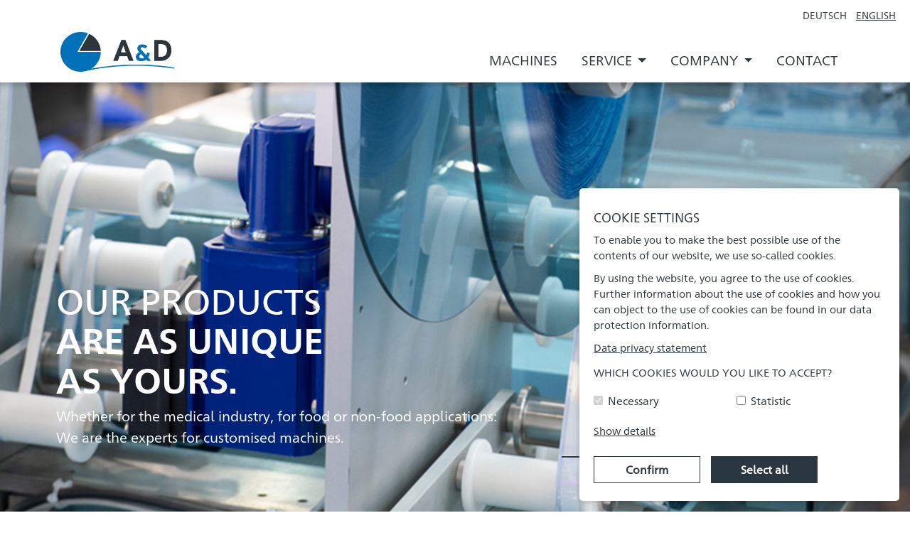

--- FILE ---
content_type: text/html; charset=utf-8
request_url: https://www.adpack.eu/en/
body_size: 7089
content:

<!doctype html>
<html lang="en" data-language="en">
<head>
    <meta charset="utf-8">
    <meta name="viewport" content="width=device-width, initial-scale=1, shrink-to-fit=no">
    <link rel="apple-touch-icon" sizes="180x180" href="/static/img/fav/apple-touch-icon.png">
    <link rel="icon" type="image/png" sizes="32x32" href="/static/img/fav/favicon-32x32.png">
    <link rel="icon" type="image/png" sizes="16x16" href="/static/img/fav/favicon-16x16.png">
    <link rel="manifest" href="/static/img/fav/site.webmanifest">
    <link rel="mask-icon" href="/static/img/fav/safari-pinned-tab.svg" color="#5bbad5">
    <link rel="shortcut icon" href="/static/img/fav/favicon.ico">
    <meta name="msapplication-TileColor" content="#ffffff">
    <meta name="msapplication-config" content="/static/img/fav/browserconfig.xml">
    <meta name="theme-color" content="#ffffff">
    <link rel="stylesheet" href="/static/CACHE/css/cbaf1216b421.css" type="text/css" />
    
    <link href="/static/css/news-slider.css" rel="stylesheet" type="text/css"/>


    <title>Home - A&D Verpackungsmaschinen</title>
    
    
    
    <script type="text/javascript">
        // Set to the same value as the web property used on the site
        var gaProperty = 'UA-45580427-7';
        // Disable tracking if the opt-out cookie exists.
        var disableStr = 'ga-disable-' + gaProperty;
        if (document.cookie.indexOf(disableStr + '=true') > -1) {
            window[disableStr] = true;
        }

        // Opt-out function
        function gaOptout() {
            document.cookie = disableStr + '=true; expires=Thu, 31 Dec 2099 23:59:59 UTC; path=/';
            window[disableStr] = true;
            
                alert('Tracking by Google Analytics has been disabled in your browser for this website.');
            
        }

        function ga_code() {
            (function (i, s, o, g, r, a, m) {
                i['GoogleAnalyticsObject'] = r;
                i[r] = i[r] || function () {
                    (i[r].q = i[r].q || []).push(arguments)
                }, i[r].l = 1 * new Date();
                a = s.createElement(o),
                    m = s.getElementsByTagName(o)[0];
                a.async = 1;
                a.src = g;
                m.parentNode.insertBefore(a, m)
            })(window, document, 'script', '//www.google-analytics.com/analytics.js', 'ga');
            ga('create', 'UA-45580427-7', 'auto');
            ga('send', 'pageview');
            ga('set', 'anonymizeIp', true);
        }
    </script>
</head>
<body class="">





<div class="meta-navigation">
    <div class="container-fluid">
        <div class="languages">
            

<div class="language-chooser">
    
        <a class=" "
           href="/de/">Deutsch</a>
    
        <a class=" active"
           href="/en/">English</a>
    
</div>
        </div>
    </div>
</div>


<nav class="navbar navbar-expand-lg sticky">
    <div class="container">
        <a class="navbar-brand" href="/">
            <div><img src="/static/img/logo.png" alt="A&D Verpackungsmaschinen – Logo"/></div>
        </a>
        <button class="navbar-toggler" type="button" data-toggle="collapse" data-target="#navbarSupportedContent"
                aria-controls="navbarSupportedContent" aria-expanded="false" aria-label="Toggle navigation">
            <i class="fal fa-bars"></i>
        </button>
        <div class="collapse navbar-collapse" id="navbarSupportedContent">
            <ul class="navbar-nav ml-auto">
                


    
        <li class="nav-item ">
            <a class="nav-link" href="/en/machines/">Machines</a>
        </li>
    
    


    
        <li class="nav-item dropdown ">
            <a class="nav-link dropdown-toggle" href="/en/service/"
               id="navbarDropdownservice" role="button" data-toggle="dropdown"
               aria-haspopup="true" aria-expanded="false">
                Service
            </a>
            

<div class="dropdown-menu" aria-labelledby="navbarDropdown">
    
        <a class="dropdown-item " href="/en/service/our-service/">Our Service</a>
    
        <a class="dropdown-item " href="/en/service/service-form/">Service Form</a>
    
        <a class="dropdown-item " href="/en/service/retrofit/">Retrofit</a>
    
        <a class="dropdown-item " href="/en/service/downloads/">Downloads</a>
    
</div>
        </li>
    
    


    
        <li class="nav-item dropdown ">
            <a class="nav-link dropdown-toggle" href="/en/company/"
               id="navbarDropdowncompany" role="button" data-toggle="dropdown"
               aria-haspopup="true" aria-expanded="false">
                Company
            </a>
            

<div class="dropdown-menu" aria-labelledby="navbarDropdown">
    
        <a class="dropdown-item " href="/en/company/about-us/">About Us</a>
    
        <a class="dropdown-item " href="/en/company/awards/">Awards</a>
    
        <a class="dropdown-item " href="/en/company/news/">News</a>
    
        <a class="dropdown-item " href="/en/company/regional/">A&amp;D regional</a>
    
        <a class="dropdown-item " href="/en/company/our-team/">Our Team</a>
    
</div>
        </li>
    
    


    
        <li class="nav-item ">
            <a class="nav-link" href="/en/contact/">Contact</a>
        </li>
    
    



            </ul>
        </div>
    </div>
</nav>




    <div class="banner-frontpage-view">
        


    <div class="banner-container frontpage-banner">
        <div class="banner-carousel-container">
            <div class="owl-carousel owl-theme banner-slider">
                
                    

    <div class="item">
        
            <div class="banner-text banner-text-white banner-text-bottom  effectSlideUp">
                <div class="container">
                    <div class="banner-text-caption"><h2>OUR PRODUCTS<br>
<strong>ARE AS Unique<br>
AS YOURS.</strong></h2>

<p>Whether for the medical industry, for food or non-food applications:<br>
We are the experts for customised machines.</p></div>
                </div>
            </div>
        
        <div class="banner-element" style="background-image: url('/media/filer_public_thumbnails/filer_public/2f/bc/2fbc9a2d-80d9-419c-a4f8-1c5fa51b72ef/compamed_thermoformer_m.jpg__2106x1265_q100_crop_subsampling-2.jpg')">
            
        </div>
    </div>

                
                    

    <div class="item">
        
            <div class="banner-text banner-text-white   effectSlideUp">
                <div class="container">
                    <div class="banner-text-caption"><h2>SUCCESSFUL THANKS</h2>

<h2>TO <strong>MODULARITY</strong>.</h2>

<p>Whatever your production environment looks like:<br>
Our M-System can be individually configured<br>
according to your requirements.</p></div>
                </div>
            </div>
        
        <div class="banner-element" style="background-image: url('/media/filer_public_thumbnails/filer_public/21/53/2153decc-2a8c-4133-9257-f612ec43900a/ad_m425_01.jpg__2106x1265_q100_crop_subsampling-2.jpg')">
            
        </div>
    </div>

                
                    

    <div class="item">
        
            <div class="banner-text banner-text-white   effectSlideUp">
                <div class="container">
                    <div class="banner-text-caption"><h2>OUR PRODUCTS<br>
<strong>ARE AS VERSATILE<br>
AS YOURS.</strong></h2>

<p>Whether for the medical industry, for food or non-food applications:<br>
We are the experts for customised machines.</p></div>
                </div>
            </div>
        
        <div class="banner-element" style="background-image: url('/media/filer_public_thumbnails/filer_public/46/bc/46bc32bc-6773-4814-8a6c-4b09c4fb91f1/banner_2024-11-20_ausbildungsstationen_34.jpg__2106x1265_q100_crop_subsampling-2.jpg')">
            
        </div>
    </div>

                
                    

    <div class="item">
        
            <div class="banner-text banner-text-white banner-text-bottom  effectSlideUp">
                <div class="container">
                    <div class="banner-text-caption"><h2>WE HAVE YOUR</h2>

<h2><strong>GOALS IN MIND</strong><strong>.</strong></h2>

<p>Here at A&amp;D, we know the requirements for secure,<br>
durable or eye-catching packaging –<br>
and offer you perfect solutions.</p></div>
                </div>
            </div>
        
        <div class="banner-element" style="background-image: url('/media/filer_public_thumbnails/filer_public/43/e3/43e39915-8ef3-45e2-996b-f8e6e2a40f23/2024-11-11_compamed_14.jpg__2106x1265_q100_crop_subsampling-2.jpg')">
            
        </div>
    </div>

                
            </div>
        </div>
    </div>

    </div>

<div class="content">
    
    
    

<section class="section background-white "
         id="exhibitions">
    
        <div class="container">
        <div class="inner ">
    
        <h1 class="title">
            <span class="header">Exhibitions</span>
            
        </h1>
    
    
        

<div class="listing">
    


    <div class="event-item">
        <div class="row">
            <div class="col-md-6">
                <div class="event-logo">
                    <img class="img-fluid" src="/media/filer_public_thumbnails/filer_public/05/de/05de3c5b-756d-427e-982d-02912806ba58/image-8.jpg__150x0_q100_crop_subsampling-2.jpg"
                         alt="image-8.jpg">
                </div>
            </div>
            <div class="col-md-6">
                <div class="event-text">
                    <div class="title">
                        Interpack Düsseldorf
                        <span class="date">
                        (
                            07. May - 13. May 2026)
                    </span>
                    </div>
                    <div class="text">
                        <p>We look forward to meeting you. Hall 15 booth D42.</p>
                    </div>
                </div>
            </div>
        </div>
    </div>

    <div class="event-item">
        <div class="row">
            <div class="col-md-6">
                <div class="event-logo">
                    <img class="img-fluid" src="/media/filer_public_thumbnails/filer_public/4b/d9/4bd97597-4068-4099-9c29-d42092c478f7/image-7.jpg__150x0_q100_crop_subsampling-2.jpg"
                         alt="image-7.jpg">
                </div>
            </div>
            <div class="col-md-6">
                <div class="event-text">
                    <div class="title">
                        Compamed Düsseldorf
                        <span class="date">
                        (
                            17. Nov. - 21. Nov. 2026)
                    </span>
                    </div>
                    <div class="text">
                        <p>We look forward to meeting you. <br>
 </p>
                    </div>
                </div>
            </div>
        </div>
    </div>

</div>
    
    
        </div>
        </div>
    
</section>

<section class="section background-white "
         id="news">
    
        <div class="container">
        <div class="inner ">
    
        <h1 class="title">
            <span class="header">News</span>
            
        </h1>
    
    
        
<div class="plugin-news-listing plugin-slider-container">
    <div class="plugin-listing-main-content">
        
        
    </div>

    <div class="owl-carousel-container">
        <div class="owl-carousel owl-carousel-news-listing owl-carousel-news-listing-plugin owl-carousel-style">
            
                <div class="news-element">
                    <div class="news-element-body-container">
                        
                        
                            <div class="news-element-image">
                                <img class="img-fluid"
                                     src="/media/filer_public_thumbnails/filer_public/8f/dc/8fdcabca-026c-470d-b16e-03449b9023fb/comamed_2025_news.jpg__936x480_q80_crop_subsampling-2_upscale.jpg"
                                     alt="Comamed 2025_News.jpg">
                            </div>
                        
                        <div class="news-element-body">
                            <div class="news-element-date">26.11.2025</div>
                            <h3 class="news-element-heading h5"
                                title="A&amp;D at Compamed 2025 – Review">A&amp;D at Compamed 2025 – Review</h3>
                            <p>Looking back, we can reflect on an all-round successful trade fair. Last week, we were able to establish numerous new contacts and at the same time meet many of our current partners and customers in person. The conversations once again demonstrated how valuable a strong network is in the medical and pharmaceutical technology supply industry and how important direct communication remains.</p>
                        </div>
                        <div class="news-element-link">
                            <a href="/en/company/news/ad-at-compamed-2025-review/" class="btn btn-custom-white btn-sm">Read article</a>
                        </div>
                    </div>
                </div>
            
                <div class="news-element">
                    <div class="news-element-body-container">
                        
                        
                            <div class="news-element-image">
                                <img class="img-fluid"
                                     src="/media/filer_public_thumbnails/filer_public/5e/fb/5efb8ef1-00e3-45ea-a646-ec4b62d2b35a/sbti_sme_card_1_1.png__936x480_q80_crop_subsampling-2_upscale.png"
                                     alt="SBTi_SME_Card_1 (1).png">
                            </div>
                        
                        <div class="news-element-body">
                            <div class="news-element-date">28.09.2025</div>
                            <h3 class="news-element-heading h5"
                                title="Our Commitment to Climate Action: Science-Based Emissions Reduction Target Approved">Our Commitment to Climate Action: Science-Based Emissions Reduction Target Approved</h3>
                            <p>A&amp;D Verpackungsmaschinenbau GmbH recognizes the urgent need to address climate change and has taken a decisive step by setting a science-based target to reduce greenhouse gas emissions. This near-term target has been officially approved by the Science Based Targets initiative (SBTi).</p>
                        </div>
                        <div class="news-element-link">
                            <a href="/en/company/news/our-commitment-to-climate-action-science-based-emissions-reduction-target-approved/" class="btn btn-custom-white btn-sm">Read article</a>
                        </div>
                    </div>
                </div>
            
                <div class="news-element">
                    <div class="news-element-body-container">
                        
                        
                            <div class="news-element-image">
                                <img class="img-fluid"
                                     src="/media/filer_public_thumbnails/filer_public/27/ae/27ae109f-4d49-4b3d-a181-d8b0037ce4d2/news_sommerfest_2025.jpg__936x480_q80_crop_subsampling-2_upscale.jpg"
                                     alt="News Sommerfest 2025.jpg">
                            </div>
                        
                        <div class="news-element-body">
                            <div class="news-element-date">28.06.2025</div>
                            <h3 class="news-element-heading h5"
                                title="Summer at A&amp;D – our summer event and summer party">Summer at A&amp;D – our summer event and summer party</h3>
                            <p>Spending quality time together, having fun and enjoying good food and drink – that&#39;s what summer means to us. We want to share this experience with our employees too.
On Saturday, 28 June, we invited them to Immenstadt for water skiing and Weißwurst, and on Friday, 11 July, we headed to Argenbühl for our annual summer party.</p>
                        </div>
                        <div class="news-element-link">
                            <a href="/en/company/news/summer-at-ad-our-summer-event-and-summer-party/" class="btn btn-custom-white btn-sm">Read article</a>
                        </div>
                    </div>
                </div>
            
                <div class="news-element">
                    <div class="news-element-body-container">
                        
                        
                            <div class="news-element-image">
                                <img class="img-fluid"
                                     src="/media/filer_public_thumbnails/filer_public/58/e8/58e85678-1a80-4bfa-a3d2-fa327752c70f/news_automatica_2025_logo.jpg__936x480_q80_crop_subsampling-2_upscale.jpg"
                                     alt="News Automatica 2025 logo.jpg">
                            </div>
                        
                        <div class="news-element-body">
                            <div class="news-element-date">27.06.2025</div>
                            <h3 class="news-element-heading h5"
                                title="A&amp;D at automatica in munich">A&amp;D at automatica in munich</h3>
                            <p>A&amp;D attended the automatica trade fair in Munich for the first time from 24 to 27 June. Together with other companies, we were part of the MedtecLIVE Healthtech Pavilion. It was an exciting trade fair with a focus on intelligent automation and robotics.</p>
                        </div>
                        <div class="news-element-link">
                            <a href="/en/company/news/ad-at-automatica-in-munich/" class="btn btn-custom-white btn-sm">Read article</a>
                        </div>
                    </div>
                </div>
            
                <div class="news-element">
                    <div class="news-element-body-container">
                        
                        
                            <div class="news-element-image">
                                <img class="img-fluid"
                                     src="/media/filer_public_thumbnails/filer_public/87/79/87795e52-334f-491f-86cd-e56f802ef414/news_gerresheimer_fat_2025.jpg__936x480_q80_crop_subsampling-2_upscale.jpg"
                                     alt="News Gerresheimer FAT 2025.jpg">
                            </div>
                        
                        <div class="news-element-body">
                            <div class="news-element-date">11.06.2025</div>
                            <h3 class="news-element-heading h5"
                                title="Good cooperation between Gerresheimer and A&amp;D">Good cooperation between Gerresheimer and A&amp;D</h3>
                            <p>In mid-June, we welcomed employees from Gerresheimer Querétaro, Mexico. After completing their FAT (Factory Acceptance Test) at Groninger, they came to visit us in Weißensberg. This is the second RTU packaging machine we have built for the site in Mexico.</p>
                        </div>
                        <div class="news-element-link">
                            <a href="/en/company/news/good-cooperation-between-gerresheimer-and-ad/" class="btn btn-custom-white btn-sm">Read article</a>
                        </div>
                    </div>
                </div>
            
        </div>
    </div>
    <div class="plugin-listing-more-link">
        
        <a href="/en/company/news/" class="btn btn-primary"><span>Show all news</span></a>
    </div>
</div>



    
    
        </div>
        </div>
    
</section>

<section class="section section-parallax ">
    <div class="parallax-item parallax parallax-text-white "
         style="background-image: url('/media/filer_public_thumbnails/filer_public/45/7d/457d28ea-61fa-4c85-a21d-cd8942608cb0/verpackungsmaschine-sigelstation-sektion.jpg__3000x0_q100_crop_subsampling-2_upscale.jpg')">
        
        
            
                <div class="container">
                    <div class="parallax-content effectSlideUp">
                        
                            <h2>WE <br>
HAVE<br>
<strong>YOUR GOALS <br>
IN MIND.</strong></h2>
                        
                    </div>
                </div>
            
        
    </div>
</section>


<section class="section background-white "
         id="about-us">
    
        <div class="container">
        <div class="inner ">
    
        <h1 class="title">
            <span class="header">About us</span>
            <span class="description">philosophy</span>
        </h1>
    
    
        <p>Anyone who invests a lot of time, energy and passion into a product’s development will understandably demand the highest quality for its packaging, too. Here at A&amp;D, we know the requirements for secure, durable or eye-catching packaging – and offer you perfect solutions.</p>

<p>Our support starts with defining the production line required, and continues far beyond providing it. We are at your side whenever you need us: supporting you with professional consultancy, technical know-how and comprehensive service. As a medium-sized enterprise, we offer you even more benefits: reliably available contact persons, short decision-making channels and an efficient realisation of projects.</p>

<p>Decades of experience and continuous development guarantee our highest technical expertise – for efficient packaging lines fulfilling your specific requirements.</p>
    
    
        </div>
        </div>
    
</section>

<section class="section section-parallax ">
    <div class="parallax-item parallax parallax-text-white "
         style="background-image: url('/media/filer_public_thumbnails/filer_public/51/24/512437bd-4c2e-4399-8660-1124a35ee6ca/image-9.jpg__3000x0_q100_crop_subsampling-2_upscale.jpg')">
        
        
            
                <div class="container">
                    <div class="parallax-content effectSlideUp">
                        
                            <h2>ROOTED LOCALLY,<br>
<strong>OPERATING GLOBALLY.</strong></h2>
                        
                    </div>
                </div>
            
        
    </div>
</section>


<section class="section background-white "
         id="location">
    
        <div class="container">
        <div class="inner ">
    
        <h1 class="title">
            <span class="header">Location</span>
            
        </h1>
    
    
        <p>Innovation and idyll – we have it both.<br>
The location of our company in Weißensberg invites you to let your eyes wander across mountains and lakes. Your view will seem virtually infinite – which perfectly matches our company philosophy: When it comes to customers’ requirements, our flexibility is almost unlimited. We strive to fulfill your demands with the optimum solution. No matter how you design your facility and where it will finally be operated – we are your reliable partner delivering highest quality.</p>

<p> </p>

<p>A&amp;D Verpackungsmaschinenbau GmbH</p>

<p>Eggenwatt 12   D–88138 Weißensberg   T <a href="tel:+49838992060" class>+49(0)8389.9206.0</a> <br>
<a href="mailto:info@adpack.eu">info[at]adpack.eu</a>    <a href="http://www.adpack.eu">www.adpack.eu</a></p>
    
    
        </div>
        </div>
    
</section>

<section class="section section-parallax ">
    <div class="parallax-item parallax parallax-text-white "
         style="background-image: url('/media/filer_public_thumbnails/filer_public/b9/bb/b9bb33ab-37ed-4582-bfc4-853b261da20f/ad_71a1366_2.jpg__3000x0_q100_crop_subsampling-2_upscale.jpg')">
        
        
            
                <div class="container">
                    <div class="parallax-content effectSlideUp">
                        
                            
                        
                    </div>
                </div>
            
        
    </div>
</section>


</div>


<footer>
    <div class="footer-top">
        <div class="container">
            

<div class="row footer-top-top">
    
        

<div class="col col-12">
    
        

<div class="row">
    
        

<div class="col col-12 col-md-6 col-lg-3">
    
        <h5><a href="//www.adpack.eu/en/" class>Home</a></h5>

<ul>
	<li><a href="//www.adpack.eu/en/#exhibitions" class>News</a></li>
	<li><a href="//www.adpack.eu/en/#about-us" class>Philosophy</a></li>
	<li><a href="//www.adpack.eu/en/#location" class>Location</a></li>
</ul>
    
</div>

    
        

<div class="col col-12 col-md-6 col-lg-3">
    
        <h5>MAcHINES</h5>

<ul>
	<li><a href="//www.adpack.eu/en/machines/#ffs-s" class>THERMOFORMER FFS-S</a></li>
	<li><a href="//www.adpack.eu/en/machines/#m-system" class>THERMOFORMER M-SYSTEM</a></li>
	<li><a href="//www.adpack.eu/en/machines/#pga" class>SUTURES PACKAGING SYSTEM PGA</a></li>
	<li><a href="//www.adpack.eu/en/machines/#kf" class>FILLER KF</a></li>
	<li><a href="//www.adpack.eu/en/machines/#sondermaschinen" class>SPECIAL MACHINES</a></li>
</ul>
    
</div>

    
        

<div class="col col-12 col-md-6 col-lg-3">
    
        <h5><a href="//www.adpack.eu/en/service/" class>Service</a></h5>

<ul>
	<li><a href="//www.adpack.eu/en/service/#our-service" class>Our Service</a></li>
	<li><a href="//www.adpack.eu/en/service/#our-team" class>Our Team</a></li>
	<li><a href="//www.adpack.eu/en/service/#download" class>Download</a></li>
</ul>
    
</div>

    
        

<div class="col col-12 col-md-3">
    
        <h5><a href="//www.adpack.eu/en/references/" class>REFERENCES</a></h5>
    
        <h5><a href="//www.adpack.eu/en/contact/" class>CONTACT</a></h5>
    
        <h5><a href="//www.adpack.eu/en/privacy/" class>DISCLAIMER &amp; PRIVACY</a></h5>
    
</div>

    
</div>

    
</div>

    
</div>
<hr>
<p>A&amp;D<br>
VERPACKUNGSMASCHINENBAU GMBH</p>

<div> </div>

<div class="row">
    
        

<div class="col col-12 col-md-6">
    
        <p>Eggenwatt 12 <br>
D–88138 Weißensberg <br>
T +49(0)8389.9206.0<br>
<a href="mailto:info@adpack.eu">info[at]adpack.eu</a> <br>
<a href="http://www.adpack.eu/" target="_blank">www.adpack.eu</a></p>
    
</div>

    
        

<div class="col col-12 col-md-6">
    
        <p>International expert for packaging lines: consultancy, development, production, installation, service for customer-specific facilities (thermoforming machines, sealing machines, filler, cutter, special machines)</p>
    
        <div class="footer-icons"><a href="https://www.facebook.com/AuDGmbH" target="_blank" class="fab fa-facebook-square footer-icon-element"></a><a href="https://www.instagram.com/ausbildung_bei_adpack/" target="_blank" class="fab fa-instagram footer-icon-element"></a><a href="https://www.youtube.com/channel/UCAs_MjCAxIHf1SxruOaPj3w" target="_blank" class="fab fa-youtube footer-icon-element"></a><a href="https://www.linkedin.com/company/a&amp;d-verpackungsmaschinenbau-gmbh/" target="_blank" class="fab fa-linkedin-in footer-icon-element"></a></div>
    
</div>

    
</div>

        </div>
    </div>
</footer>
<div class="footer-bottom">
    <div class="container">
        <div class="row">
            <div class="col col-3">
                
            </div>
            <div class="col col-9">
                

<div class="row">
    
        

<div class="col col-12">
    
        <ul>
	<li><a href="//www.adpack.eu/en/imprint/" class>Imprint</a></li>
	<li><a href="//www.adpack.eu/en/privacy-statement/" class>Privacy Statement</a></li>
	<li><a href="//www.adpack.eu/en/gtc/" class>GTC</a></li>
	<li><a href="#" class="btn-cookie-settings">Cookie settings</a></li>
</ul>
    
</div>

    
</div>

            </div>
        </div>

    </div>
</div>


<script type="text/javascript" src="/static/CACHE/js/33fd6d2a5f8a.js"></script>

    <script>
        function initNewsOwlCarousel() {
            if ($('.owl-carousel-news-listing').length) {
                $('.owl-carousel-news-listing').owlCarousel({
                    autoplay: false,
                    margin: 0,
                    //stagePadding: 20,
                    nav: true,
                    dots: true,
                    navText: ['<i class="fal fa-angle-left" aria-hidden="true"></i></i><span class="sr-only">Zurück</span>', '<i class="fal fa-angle-right" aria-hidden="true"></i><span class="sr-only">Weiter</span>'],
                    responsive: {
                        0: {
                            items: 1,
                            stagePadding: 50,
                            nav: false,
                        },
                        576: {
                            items: 1,
                            stagePadding: 50,
                            nav: false,
                        },
                        768: {
                            items: 2,
                            stagePadding: 50,
                            nav: false
                        },
                        1024: {
                            items: 2,
                            stagePadding: 50,
                            nav: false
                        },
                        1199: {
                            items: 2,
                            stagePadding: 50,
                            nav: false
                        },
                        1200: {
                            items: 2,
                            stagePadding: 0,
                            nav: true
                        },
                    }
                });
            }
        }

        initNewsOwlCarousel();
    </script>






<div id="cookieConsent" data-url="/en/privacy-statement/">

</div>



<a href="#" class="scrollup" style="display: none;">
    <i class="fal fa-angle-up" id="scrollup-arrow"></i>
</a>
</body>
</html>

--- FILE ---
content_type: text/css
request_url: https://www.adpack.eu/static/css/news-slider.css
body_size: 775
content:
.plugin-slider-container {
    margin: 50px 0;
}

.owl-carousel-container {
    margin-top: 30px;
    margin-right: -12px;
    margin-left: -12px;
}

.owl-carousel-style .owl-stage {
    display: flex;
    padding: 0 0 34px;
}

.news-element {
    margin-bottom: 1.5rem;
    height: calc(100% - 1.5rem);
    color: #fff;
}

.news-element-body-container {
    display: flex;
    flex-direction: column;
    height: 100%;
    background-color: #0071b9;
    transition: all 0.2s;
}

.news-element:hover .news-element-body-container {
    background-color: #0071b9;
}

.news-element .news-element-body-container .btn {
    color: #0071b9;
    background-color: #fff;
}

.news-element:hover .news-element-body-container .btn {
    background-color: rgba(255, 255, 255, 0.8);
}

.news-element-body {
    padding: 15px 15px;
}

.news-element-date {
    font-size: 16px;
    margin-bottom: 0.5rem;
}

.news-element-heading {
    font-size: 20px;
    color: #fff;
}

.news-element-link {
    margin-top: auto;
    padding: 0 15px 15px;
}

.news-element-link .btn {
    margin: 0;
    width: 100%;
}

.owl-carousel-style .news-element {
    height: calc(100% - 24px);
    margin: 12px;
}

.owl-carousel-container {
    margin-right: -12px;
    margin-left: -12px;
}

.owl-carousel-style {
    position: relative;
}

.owl-carousel-style.owl-carousel-style:not(.owl-image-carousel-container) .owl-dots {
    right: 0;
    left: 0;
    text-align: center;
    position: absolute;
    bottom: 0;
}

.owl-carousel-style.owl-carousel-style .owl-dots {
    right: 0;
    left: 0;
    text-align: center;
    position: absolute;
    bottom: 0;
}

.owl-carousel-style.owl-carousel-style .owl-dot {
    background-color: transparent;
    transition: all 0.5s;
    width: 12px;
    height: 12px;
    border-radius: 100%;
    border: 2px solid #0071b9;
    margin: 6px;
}

.owl-carousel-style.owl-carousel-style:not(.owl-image-carousel-container) .owl-dot.active {
    background-color: #0071b9;
}

.owl-carousel-style.owl-carousel-style:not(.owl-image-carousel-container) .owl-dot.active {
    background-color: #0071b9;
}

.owl-carousel-style .owl-nav button.owl-next,
.owl-carousel-style .owl-nav button.owl-prev {
    font-size: 58px;
    line-height: 1 !important;
    color: #0071b9;
    padding: 0 0.75rem !important;
    position: absolute;
    top: 50%;
    transform: translateY(-50%);
    border-radius: 0 !important;
    background-color: transparent;
    border: 1px solid transparent;
    transition: all 0.5s;
}

.owl-carousel-style .owl-nav button.owl-next:hover,
.owl-carousel-style .owl-nav button.owl-prev:hover {
    color: #fff;
    background-color: #0071b9;
    border-color: #0071b9;
}

.owl-carousel-style .owl-nav button:focus {
    outline: none;
}

.owl-carousel-style .owl-nav button.owl-next {
    right: -50px;
}

.owl-carousel-style .owl-nav button.owl-prev {
    left: -50px;
}

.owl-carousel-style button.disabled {
    display: none;
}

.plugin-listing-more-link {
    margin-top: 20px;
}

@media only screen and (max-width: 1199px) {
    .owl-carousel-container {
        margin-left: -60px;
        margin-right: 0;
    }

    .owl-carousel.owl-carousel-style:not(.owl-image-carousel-container) .owl-dots {
        left: 22px;
    }
}